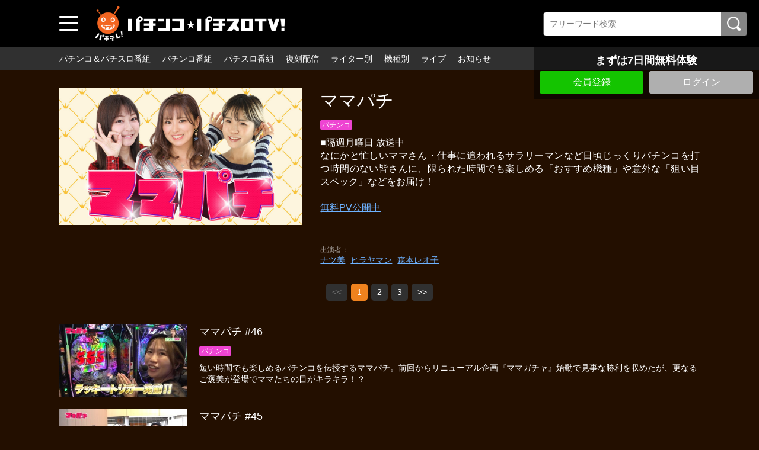

--- FILE ---
content_type: text/html; charset=UTF-8
request_url: https://www.pachitele.com/set/4198?fcid=5
body_size: 6933
content:
<!DOCTYPE html>
<html lang="ja">
	<head>
		<meta charset="utf-8">
		<meta name="viewport" content="width=device-width, initial-scale=1.0, maximum-scale=1, user-scalable=0">
		<!-- Global site tag (gtag.js) - Google Analytics -->
		<script async src="https://www.googletagmanager.com/gtag/js?id=UA-61063542-1"></script>
		<script>
		  window.dataLayer = window.dataLayer || [];
		  function gtag(){dataLayer.push(arguments);}
		  gtag('js', new Date());

		  gtag('config', 'UA-61063542-1');
		</script>
<!-- Facebook Pixel Code -->
<script>
!function(f,b,e,v,n,t,s)
{if(f.fbq)return;n=f.fbq=function(){n.callMethod?
n.callMethod.apply(n,arguments):n.queue.push(arguments)};
if(!f._fbq)f._fbq=n;n.push=n;n.loaded=!0;n.version='2.0';
n.queue=[];t=b.createElement(e);t.async=!0;
t.src=v;s=b.getElementsByTagName(e)[0];
s.parentNode.insertBefore(t,s)}(window, document,'script',
'https://connect.facebook.net/en_US/fbevents.js');
fbq('init', '231615091770655');
fbq('track', 'PageView');
</script>
<noscript><img height="1" width="1" style="display:none"
src="https://www.facebook.com/tr?id=231615091770655&ev=PageView&noscript=1"
/></noscript>
<!-- End Facebook Pixel Code -->
      
      <!-- Global site tag (gtag.js) - Google Ads: 439204124 -->
		<script async src="https://www.googletagmanager.com/gtag/js?id=AW-439204124"></script>
		<script>
		  window.dataLayer = window.dataLayer || [];
		  function gtag(){dataLayer.push(arguments);}
		  gtag('js', new Date());
		  gtag('config', 'AW-439204124');
		</script>
      
		<title>ママパチ | 人気パチンコ･パチスロ動画を見るなら「パチンコ☆パチスロTV！」</title>
		<meta name="description" content="■隔週月曜日 放送中
なにかと忙しいママさん・仕事に追われるサラリーマンなど日頃じっくりパチンコを打つ時間のない皆さんに、限られた時間でも楽しめる「おすすめ機種」や意外な「狙い目スペック」などをお届け！

無料PV公開中
&amp;nbsp;">
		<meta name="format-detection" content="telephone=no">
		<meta http-equiv="X-UA-Compatible" content="IE=edge">

									<meta property="og:type" content="article">
						<meta property="og:title" content="ママパチ | 人気パチンコ･パチスロ動画を見るなら「パチンコ☆パチスロTV！」">
			<meta property="og:site_name" content="人気パチンコ･パチスロ動画を見るなら「パチンコ☆パチスロTV！」">
			<meta property="og:description" content="■隔週月曜日 放送中 なにかと忙しいママさん・仕事に追われるサラリーマンなど日頃じっくりパチンコを打">
			<meta property="og:url" content="https://www.pachitele.com/set/4198?fcid=5">
			<meta property="og:image" content="https://d1n49ems0zqxbs.cloudfront.net/storage/generated/images/thumbnail/960x540/content-0b0b0994d12ad343511adfbfc364256e-thumbnail.jpg?ts=1707787927">
		
					<meta name="twitter:card" content="summary">
			<meta name="twitter:title" content="ママパチ | 人気パチンコ･パチスロ動画を見るなら「パチンコ☆パチスロTV！」">
			<meta name="twitter:site" content="人気パチンコ･パチスロ動画を見るなら「パチンコ☆パチスロTV！」">
			<meta name="twitter:description" content="■隔週月曜日 放送中 なにかと忙しいママさん・仕事に追われるサラリーマンなど日頃じっくりパチンコを打つ時間のない皆さんに、限られた時間でも楽しめる「おすすめ機種」や意外な「狙い目スペック」などをお届け！  無料PV公開中 &amp;amp;nbsp;">
			<meta name="twitter:url" content="https://www.pachitele.com/set/4198?fcid=5">
			<meta name="twitter:image" content="https://d1n49ems0zqxbs.cloudfront.net/storage/generated/images/thumbnail/960x540/content-0b0b0994d12ad343511adfbfc364256e-thumbnail.jpg?ts=1707787927">
		
					<link rel="stylesheet" href="https://d1n49ems0zqxbs.cloudfront.net/css/slick.css?ver=4.8.1">
			<link rel="stylesheet" href="https://d1n49ems0zqxbs.cloudfront.net/css/common_pc.css?ver=4.8.1">
				<link rel="icon" type="image/vnd.microsoft.icon" href="/fav.ico">
		<link rel="apple-touch-icon" href="https://d1n49ems0zqxbs.cloudfront.net/apple-touch-icon.png?ver=4.8.1" sizes="180x180">
		<link rel="icon" type="image/png" href="https://d1n49ems0zqxbs.cloudfront.net/android-touch-icon.png?ver=4.8.1" sizes="192x192">
		
		<script>
			var Socialcast = {};
			Socialcast.csrfToken = "MCD6gwB0hJ4jqS3pWnzK7pPxKJgGO6qqt3v51Hco";
								</script>
					<!-- script -->
			<script src="https://d1n49ems0zqxbs.cloudfront.net/js/jquery-2.2.4.min.js?ver=4.8.1"></script>
			<script src="https://d1n49ems0zqxbs.cloudfront.net/js/slick.min.js?ver=4.8.1"></script>
			<script src="https://d1n49ems0zqxbs.cloudfront.net/js/common_pc.js?ver=4.8.1"></script>
			<script src="https://www.gstatic.com/firebasejs/5.5.7/firebase-app.js"></script>
			<script src="https://www.gstatic.com/firebasejs/5.5.7/firebase-messaging.js"></script>
			<script src="https://d1n49ems0zqxbs.cloudfront.net/js/modernizr-custom.js?ver=4.8.1"></script>
			<!-- tile.js -->
			<script src="https://d1n49ems0zqxbs.cloudfront.net/js/jquery.tile.min.js?ver=4.8.1"></script>
			<!-- //tile.js -->
			<!-- bootstrap -->
			<script src="https://d1n49ems0zqxbs.cloudfront.net/js/tether.min.js?ver=4.8.1"></script>
			<script src="https://d1n49ems0zqxbs.cloudfront.net/js/bootstrap.min.js?ver=4.8.1"></script>
			<!-- //bootstrap -->
			<!-- datepicker -->
			<script src="https://d1n49ems0zqxbs.cloudfront.net/js/jquery-ui.min.js?ver=4.8.1"></script>
			<script src="https://d1n49ems0zqxbs.cloudfront.net/js/datepicker-ja.js?ver=4.8.1"></script>
			<!-- //datepicker -->

			<script src="https://cdnjs.cloudflare.com/ajax/libs/jsviews/1.0.1/jsviews.min.js"></script>
			<script src="https://d1n49ems0zqxbs.cloudfront.net/js/moment.min.js?ver=4.8.1"></script>
			<script src="https://d1n49ems0zqxbs.cloudfront.net/js/base.js?ver=4.8.1"></script>
			<script src="https://d1n49ems0zqxbs.cloudfront.net/js/app.js?ver=4.8.1"></script>
			<script src="https://d1n49ems0zqxbs.cloudfront.net/js/app.favorite.js?ver=4.8.1"></script>
			<script src="https://d1n49ems0zqxbs.cloudfront.net/js/app.comment.js?ver=4.8.1"></script>
			<script src="https://d1n49ems0zqxbs.cloudfront.net/js/app.watch-history.js?ver=4.8.1"></script>
			<script src="https://d1n49ems0zqxbs.cloudfront.net/js/app.pushSubscriber.js?ver=4.8.1"></script>
						</head>
	<body id="page-contents-set">
		<div class="wrapper">
			<div class="wrapperIn">
							<header>
	<div class="header1">
		<div class="toggleBtn">
			<span></span>
			<span></span>
			<span></span>
		</div>
		<nav class="globalNav">
			<dl>
				<dt>番組一覧</dt>
				<dd><a href="/contents/category/pachi_slo">パチンコ＆パチスロ番組</a></dd>
				<dd><a href="/contents/category/pachinko">パチンコ番組</a></dd>
				<dd><a href="/contents/category/pachislo">パチスロ番組</a></dd>
                <dd><a href="/contents/category/archive">復刻配信</a></dd>
				<dd><a href="/contents/category/cast">ライター・出演者別</a></dd>
				<dd><a href="/contents/category/machine">機種別</a></dd>
									<dd><a href="/set/5283">ライブ</a></dd>
					<dd><a href="https://www.pachitele.com/mypage">マイページ</a></dd>
								<dd><a href="/pub/program">番組表</a></dd>
				<dt>サービスに関して</dt>
									<dd><a href="https://www.pachitele.com/announce">お知らせ</a></dd>
								<dd><a href="/lp/about/index.html">パチテレとは？</a></dd>
				<dd><a href="/pub/howto">パチテレ視聴方法</a></dd>
				                    	                        <dd><a href="https://www.pachitele.com/entry">会員登録</a></dd>
                        								<dd><a href="/pub/qa">よくある質問</a></dd>
				<dd><a href="https://www.pachitele.com/inquiry/Info">お問い合わせ</a></dd>
							</dl>
		</nav>
		<div class="mask"></div>
				<div class="siteLogo"><a href="/" target="_self"><img src="https://d1n49ems0zqxbs.cloudfront.net/storage/generated/images/thumbnail/original/banner-0b06fdbeafa800f9b61ffa25ccd28a47.png?ts=1632991587"></a></div>
				<section class="searchBox">
			<div class="searchBoxIn">
				<form class="searchForm" action="https://www.pachitele.com/contents/search">
					<input name="q[keyword]" type="text" placeholder="フリーワード検索"><input type="submit" value="検索">
				</form>
			</div>
		</section>
	</div><!-- END .header1 -->
	<div class="header2">
		<nav class="headerNav">
			<ul>
				<li><a href="/contents/category/pachi_slo">パチンコ＆パチスロ番組</a></li>
				<li><a href="/contents/category/pachinko">パチンコ番組</a></li>
				<li><a href="/contents/category/pachislo">パチスロ番組</a></li>
                <li><a href="/contents/category/archive">復刻配信</a></li>
								<li><a href="/contents/category/cast">ライター別</a></li>
				<li><a href="/contents/category/machine">機種別</a></li>
				<li><a href="/set/5283">ライブ</a></li>
									<li><a href="https://www.pachitele.com/announce">お知らせ</a></li>
							</ul>
		</nav>
	</div>
</header>
			
			<div class="topFixBox">
	<div class="topSubmitBox">
	    	
			<p>まずは7日間無料体験</p>
				<div class="btnBox">
        			<div class="submitBtn"><a href="https://www.pachitele.com/entry">会員登録</a></div>
        			<div class="loginBtn"><a href="https://www.pachitele.com/login?redirect_to=https%3A%2F%2Fwww.pachitele.com%2Fset%2F4198">ログイン</a></div>
		</div>
	</div>
</div>
			
			<div class="content">
	<section class="programDetailBox">
		<div class="programDetailArea">
			<div class="thumb"><img src="https://d1n49ems0zqxbs.cloudfront.net/storage/generated/images/thumbnail/960x540/content-0b0b0994d12ad343511adfbfc364256e-thumbnail.jpg?ts=1707787927" loading="lazy" width="960" height="540" alt="ママパチ"/></div>
			<div class="prgDetailBox">
				<h1 class="prgTitle">ママパチ</h1>
				<div class="subDetailBox">
										<div class="category">
											<p class="ctgPC">パチンコ</p>
										</div>
				</div>
				<div class="prgText">
					■隔週月曜日 放送中<br />
なにかと忙しいママさん・仕事に追われるサラリーマンなど日頃じっくりパチンコを打つ時間のない皆さんに、限られた時間でも楽しめる「おすすめ機種」や意外な「狙い目スペック」などをお届け！<br />
<br />
<a href="/contents/8539">無料PV公開中</a><br />
&nbsp;
				</div>
								<dl class="tagList">
					<dt>出演者</dt>
																																								<dd><a href="https://www.pachitele.com/contents/category/c_0133">ナツ美</a></dd>
																								<dd><a href="https://www.pachitele.com/contents/category/c_0158">ヒラヤマン</a></dd>
																								<dd><a href="https://www.pachitele.com/contents/category/c_0195">森本レオ子</a></dd>
															</dl>
							</div>
		</div>
	</section>

	<section>
				<ul class="pagenation">
				<li><span>&lt;&lt;</span></li>
		
																				<li class="cur"><a href="https://www.pachitele.com/set/4198?page=1">1</a></li>
																				<li><a href="https://www.pachitele.com/set/4198?page=2">2</a></li>
																				<li><a href="https://www.pachitele.com/set/4198?page=3">3</a></li>
														
					<li><a href="https://www.pachitele.com/set/4198?page=2">&gt;&gt;</a></li>
			</ul>

	</section>
	<section class="movieListBox">
		<div class="verticalMovieArea typeDetail">

			<ul>
																		
	

<li>
	<div class="thumb"><a href="https://www.pachitele.com/set/4198/contents/9513?fcid=5"><img src="https://d1n49ems0zqxbs.cloudfront.net/storage/generated/images/thumbnail/320x180/content-0373773367d222af429a7e5ab573a42d-thumbnail.jpg?ts=1768365233" loading="lazy" width="960" height="540" alt="ママパチ #46"/></a></div>
	<div class="mvDetailBox">
		<div class="mvTitle"><a href="https://www.pachitele.com/set/4198/contents/9513?fcid=5">ママパチ #46</a></div>
		<div class="subDetailBox">
						<div class="category">
									<p class="ctgPC">パチンコ</p>
							</div>
		</div>
				<div class="mvIntro">短い時間でも楽しめるパチンコを伝授するママパチ。前回からリニューアル企画『ママガチャ』始動で見事な勝利を収めたが、更なるご褒美が登場でママたちの目がキラキラ！？</div>
	</div>
</li>
																						
	

<li>
	<div class="thumb"><a href="https://www.pachitele.com/set/4198/contents/9497?fcid=5"><img src="https://d1n49ems0zqxbs.cloudfront.net/storage/generated/images/thumbnail/320x180/content-5c53292c032b6cb8510041c54274e65f-thumbnail.jpg?ts=1766544876" loading="lazy" width="960" height="540" alt="ママパチ #45"/></a></div>
	<div class="mvDetailBox">
		<div class="mvTitle"><a href="https://www.pachitele.com/set/4198/contents/9497?fcid=5">ママパチ #45</a></div>
		<div class="subDetailBox">
						<div class="category">
									<p class="ctgPC">パチンコ</p>
							</div>
		</div>
				<div class="mvIntro">短い時間でも楽しめるパチンコを伝授するママパチ。新年一発目にリニューアル！新企画『ママガチャ』システムが登場！2026年最初のパチンコ実戦は目標達成なるか！？</div>
	</div>
</li>
																						
	

<li>
	<div class="thumb"><a href="https://www.pachitele.com/set/4198/contents/9469?fcid=5"><img src="https://d1n49ems0zqxbs.cloudfront.net/storage/generated/images/thumbnail/320x180/content-82d3149fc1f8d2305e7c6d56a6c5689d-thumbnail.jpg?ts=1765265676" loading="lazy" width="960" height="540" alt="ママパチ #44"/></a></div>
	<div class="mvDetailBox">
		<div class="mvTitle"><a href="https://www.pachitele.com/set/4198/contents/9469?fcid=5">ママパチ #44</a></div>
		<div class="subDetailBox">
						<div class="category">
									<p class="ctgPC">パチンコ</p>
							</div>
		</div>
				<div class="mvIntro">短い時間でも楽しめるパチンコを伝授するママパチ。今年最後のママパチは目標達成で締めくくりたい！今回はママたちの2025年集大成をお届け！？お楽しみに！</div>
	</div>
</li>
																						
	

<li>
	<div class="thumb"><a href="https://www.pachitele.com/set/4198/contents/9456?fcid=5"><img src="https://d1n49ems0zqxbs.cloudfront.net/storage/generated/images/thumbnail/320x180/content-e804a3e088d734b12a3a2acffb77f37a-thumbnail.jpg?ts=1764218005" loading="lazy" width="960" height="540" alt="ママパチ #43"/></a></div>
	<div class="mvDetailBox">
		<div class="mvTitle"><a href="https://www.pachitele.com/set/4198/contents/9456?fcid=5">ママパチ #43</a></div>
		<div class="subDetailBox">
						<div class="category">
									<p class="ctgPC">パチンコ</p>
							</div>
		</div>
				<div class="mvIntro">短い時間でも楽しめるパチンコを伝授するママパチ。今回はいつもと真逆な立ち回りに…！？ヒラヤママがまったり系、レオ子・ナツ美ママが一撃を狙う！？</div>
	</div>
</li>
																						
	

<li>
	<div class="thumb"><a href="https://www.pachitele.com/set/4198/contents/9437?fcid=5"><img src="https://d1n49ems0zqxbs.cloudfront.net/storage/generated/images/thumbnail/320x180/content-eff7451f28530f1defbd5e78bb67a742-thumbnail.jpg?ts=1762931912" loading="lazy" width="960" height="540" alt="ママパチ #42"/></a></div>
	<div class="mvDetailBox">
		<div class="mvTitle"><a href="https://www.pachitele.com/set/4198/contents/9437?fcid=5">ママパチ #42</a></div>
		<div class="subDetailBox">
						<div class="category">
									<p class="ctgPC">パチンコ</p>
							</div>
		</div>
				<div class="mvIntro">短い時間でも楽しめるパチンコを伝授するママパチ。ヒラヤママは前回残ったSTからスタート！ナツ美ママは低投資で一撃を狙う！レオ子ママは導入されたての機種で再び！？</div>
	</div>
</li>
																						
	

<li>
	<div class="thumb"><a href="https://www.pachitele.com/set/4198/contents/9421?fcid=5"><img src="https://d1n49ems0zqxbs.cloudfront.net/storage/generated/images/thumbnail/320x180/content-e9074df9d70cb6f30fa378e92edbb490-thumbnail.jpg?ts=1761716365" loading="lazy" width="960" height="540" alt="ママパチ #41"/></a></div>
	<div class="mvDetailBox">
		<div class="mvTitle"><a href="https://www.pachitele.com/set/4198/contents/9421?fcid=5">ママパチ #41</a></div>
		<div class="subDetailBox">
						<div class="category">
									<p class="ctgPC">パチンコ</p>
							</div>
		</div>
				<div class="mvIntro">短い時間でも楽しめるパチンコを伝授するママパチ。レオ子ママ本領発揮か！？少ない投資で一撃を狙うクレバーな立ち回りを実践するが果たして！？</div>
	</div>
</li>
																						
	

<li>
	<div class="thumb"><a href="https://www.pachitele.com/set/4198/contents/9404?fcid=5"><img src="https://d1n49ems0zqxbs.cloudfront.net/storage/generated/images/thumbnail/320x180/content-dcd2f3f312b6705fb06f4f9f1b55b55c-thumbnail.jpg?ts=1760585037" loading="lazy" width="960" height="540" alt="ママパチ #40"/></a></div>
	<div class="mvDetailBox">
		<div class="mvTitle"><a href="https://www.pachitele.com/set/4198/contents/9404?fcid=5">ママパチ #40</a></div>
		<div class="subDetailBox">
						<div class="category">
									<p class="ctgPC">パチンコ</p>
							</div>
		</div>
				<div class="mvIntro">短い時間でも楽しめるパチンコを伝授するママパチ。今回もたくさんの機種が設置しているホールで実戦スタート！ナツ美ママ、ヒラヤママは開始から大チャンス到来！？</div>
	</div>
</li>
																						
	

<li>
	<div class="thumb"><a href="https://www.pachitele.com/set/4198/contents/9384?fcid=5"><img src="https://d1n49ems0zqxbs.cloudfront.net/storage/generated/images/thumbnail/320x180/content-bee8b2cc16ae69b1d21dfd4fa9dbf9ef-thumbnail.jpg?ts=1759207172" loading="lazy" width="960" height="540" alt="ママパチ #39"/></a></div>
	<div class="mvDetailBox">
		<div class="mvTitle"><a href="https://www.pachitele.com/set/4198/contents/9384?fcid=5">ママパチ #39</a></div>
		<div class="subDetailBox">
						<div class="category">
									<p class="ctgPC">パチンコ</p>
							</div>
		</div>
				<div class="mvIntro">短い時間でも楽しめるパチンコを伝授するママパチ。今回は広大でたくさんの機種が設置されているホールで実戦開始！個性的・懐かしい・刺激的な機種を前にママ達大満喫！？</div>
	</div>
</li>
																						
	

<li>
	<div class="thumb"><a href="https://www.pachitele.com/set/4198/contents/9353?fcid=5"><img src="https://d1n49ems0zqxbs.cloudfront.net/storage/generated/images/thumbnail/320x180/content-a9883e7bb20e56060778cf794125afc4-thumbnail.jpg?ts=1757633730" loading="lazy" width="960" height="540" alt="ママパチ #38"/></a></div>
	<div class="mvDetailBox">
		<div class="mvTitle"><a href="https://www.pachitele.com/set/4198/contents/9353?fcid=5">ママパチ #38</a></div>
		<div class="subDetailBox">
						<div class="category">
									<p class="ctgPC">パチンコ</p>
							</div>
		</div>
				<div class="mvIntro">短い時間でも楽しめるパチンコを伝授するママパチ。ナツ美ママはST途中から開始で、大きなプラスが見込めるぞ！今回は短い時間で爆発的な出玉が期待できるかも！</div>
	</div>
</li>
																						
	

<li>
	<div class="thumb"><a href="https://www.pachitele.com/set/4198/contents/9337?fcid=5"><img src="https://d1n49ems0zqxbs.cloudfront.net/storage/generated/images/thumbnail/320x180/content-305fa4e2c0e76dd586553d64c975a626-thumbnail.jpg?ts=1756270765" loading="lazy" width="960" height="540" alt="ママパチ #37"/></a></div>
	<div class="mvDetailBox">
		<div class="mvTitle"><a href="https://www.pachitele.com/set/4198/contents/9337?fcid=5">ママパチ #37</a></div>
		<div class="subDetailBox">
						<div class="category">
									<p class="ctgPC">パチンコ</p>
							</div>
		</div>
				<div class="mvIntro">短い時間でも楽しめるパチンコを伝授するママパチ。ヒラヤママも復帰で、いつもの3人で実戦開始！番組テーマとは真逆に一撃を狙うママが！？今回は達成なるか！</div>
	</div>
</li>
																						
	

<li>
	<div class="thumb"><a href="https://www.pachitele.com/set/4198/contents/9320?fcid=5"><img src="https://d1n49ems0zqxbs.cloudfront.net/storage/generated/images/thumbnail/320x180/content-827d73770aaf3ea56e4ddbd99f0141f7-thumbnail.jpg?ts=1755070477" loading="lazy" width="960" height="540" alt="ママパチ #36"/></a></div>
	<div class="mvDetailBox">
		<div class="mvTitle"><a href="https://www.pachitele.com/set/4198/contents/9320?fcid=5">ママパチ #36</a></div>
		<div class="subDetailBox">
						<div class="category">
									<p class="ctgPC">パチンコ</p>
							</div>
		</div>
				<div class="mvIntro">短い時間でも楽しめるパチンコを伝授するママパチ。今回もヒラヤマンの代わりにスーパー助っ人、さやかママ参戦！超強気のパワフルな立ち回りとメンバーとのママトーク必見</div>
	</div>
</li>
																						
	

<li>
	<div class="thumb"><a href="https://www.pachitele.com/set/4198/contents/9299?fcid=5"><img src="https://d1n49ems0zqxbs.cloudfront.net/storage/generated/images/thumbnail/320x180/content-096b826c74d0c38d76aa6dbae35ed59d-thumbnail.jpg?ts=1753772578" loading="lazy" width="960" height="540" alt="ママパチ #35"/></a></div>
	<div class="mvDetailBox">
		<div class="mvTitle"><a href="https://www.pachitele.com/set/4198/contents/9299?fcid=5">ママパチ #35</a></div>
		<div class="subDetailBox">
						<div class="category">
									<p class="ctgPC">パチンコ</p>
							</div>
		</div>
				<div class="mvIntro">短い時間でも楽しめるパチンコを伝授するママパチ。今回はヒラヤマンの代わりにスーパー助っ人が登場！？ノビノビと打ち込む第４のママパチメンバーの実力やいかに！？</div>
	</div>
</li>
																						
	

<li>
	<div class="thumb"><a href="https://www.pachitele.com/set/4198/contents/9284?fcid=5"><img src="https://d1n49ems0zqxbs.cloudfront.net/storage/generated/images/thumbnail/320x180/content-a4bc254def844da9f771cd03eb0cb6d4-thumbnail.jpg?ts=1752541205" loading="lazy" width="960" height="540" alt="ママパチ #34"/></a></div>
	<div class="mvDetailBox">
		<div class="mvTitle"><a href="https://www.pachitele.com/set/4198/contents/9284?fcid=5">ママパチ #34</a></div>
		<div class="subDetailBox">
						<div class="category">
									<p class="ctgPC">パチンコ</p>
							</div>
		</div>
				<div class="mvIntro">短い時間でも楽しめるパチンコを伝授するママパチ。前回の余韻で勝ちムードも漂う中、不穏な動きが…師匠、大先生、4番の運命はいかに！？</div>
	</div>
</li>
																						
	

<li>
	<div class="thumb"><a href="https://www.pachitele.com/set/4198/contents/9267?fcid=5"><img src="https://d1n49ems0zqxbs.cloudfront.net/storage/generated/images/thumbnail/320x180/content-46c67bed153cfbe02079aa014f3d6387-thumbnail.jpg?ts=1751352605" loading="lazy" width="960" height="540" alt="ママパチ #33"/></a></div>
	<div class="mvDetailBox">
		<div class="mvTitle"><a href="https://www.pachitele.com/set/4198/contents/9267?fcid=5">ママパチ #33</a></div>
		<div class="subDetailBox">
						<div class="category">
									<p class="ctgPC">パチンコ</p>
							</div>
		</div>
				<div class="mvIntro">短い時間でも楽しめるパチンコを伝授するママパチ。今回は大波乱の予感…！？メンバー全員、想定外の展開だらけ！目標達成なるか！？</div>
	</div>
</li>
																						
	

<li>
	<div class="thumb"><a href="https://www.pachitele.com/set/4198/contents/9241?fcid=5"><img src="https://d1n49ems0zqxbs.cloudfront.net/storage/generated/images/thumbnail/320x180/content-30f607dcab85f4577f6935084e733fd2-thumbnail.jpg?ts=1749538202" loading="lazy" width="960" height="540" alt="ママパチ #32"/></a></div>
	<div class="mvDetailBox">
		<div class="mvTitle"><a href="https://www.pachitele.com/set/4198/contents/9241?fcid=5">ママパチ #32</a></div>
		<div class="subDetailBox">
						<div class="category">
									<p class="ctgPC">パチンコ</p>
							</div>
		</div>
				<div class="mvIntro">短い時間でも楽しめるパチンコを伝授するママパチ。今回は特例措置が発動！ナツ美がLTスタートと連敗脱出の大チャンス到来！どんな結末が待っているのか！？</div>
	</div>
</li>
																						
	

<li>
	<div class="thumb"><a href="https://www.pachitele.com/set/4198/contents/9231?fcid=5"><img src="https://d1n49ems0zqxbs.cloudfront.net/storage/generated/images/thumbnail/320x180/content-bc2ba6bff2342259d8fb150b02dc1565-thumbnail.jpg?ts=1748410203" loading="lazy" width="960" height="540" alt="ママパチ #31"/></a></div>
	<div class="mvDetailBox">
		<div class="mvTitle"><a href="https://www.pachitele.com/set/4198/contents/9231?fcid=5">ママパチ #31</a></div>
		<div class="subDetailBox">
						<div class="category">
									<p class="ctgPC">パチンコ</p>
							</div>
		</div>
				<div class="mvIntro">短い時間でも楽しめるパチンコを伝授するママパチ。前回、番組ワースト記録を更新する大敗北を喫した3人。今回はリベンジを果たすべくいつも以上に気合十分！</div>
	</div>
</li>
																						
	

<li>
	<div class="thumb"><a href="https://www.pachitele.com/set/4198/contents/9208?fcid=5"><img src="https://d1n49ems0zqxbs.cloudfront.net/storage/generated/images/thumbnail/320x180/content-fc3dee15d074d783730c00430d839765-thumbnail.jpg?ts=1747110003" loading="lazy" width="960" height="540" alt="ママパチ #30"/></a></div>
	<div class="mvDetailBox">
		<div class="mvTitle"><a href="https://www.pachitele.com/set/4198/contents/9208?fcid=5">ママパチ #30</a></div>
		<div class="subDetailBox">
						<div class="category">
									<p class="ctgPC">パチンコ</p>
							</div>
		</div>
				<div class="mvIntro">短い時間でも楽しめるパチンコを伝授するママパチ。現在破竹の3連勝中とますます勢いに乗る3人！今回は番組史上初のとんでもない結末が！？お楽しみに！！</div>
	</div>
</li>
																						
	

<li>
	<div class="thumb"><a href="https://www.pachitele.com/set/4198/contents/9190?fcid=5"><img src="https://d1n49ems0zqxbs.cloudfront.net/storage/generated/images/thumbnail/320x180/content-4ef30115b941a1bcd71ffebb50c69ece-thumbnail.jpg?ts=1745802603" loading="lazy" width="960" height="540" alt="ママパチ #29"/></a></div>
	<div class="mvDetailBox">
		<div class="mvTitle"><a href="https://www.pachitele.com/set/4198/contents/9190?fcid=5">ママパチ #29</a></div>
		<div class="subDetailBox">
						<div class="category">
									<p class="ctgPC">パチンコ</p>
							</div>
		</div>
				<div class="mvIntro">短い時間でも楽しめるパチンコを伝授するママパチ。現在2連勝中と絶好調の3人！今回もその勢いのまま、久々の3連勝となるか！？お楽しみに！！</div>
	</div>
</li>
																						
	

<li>
	<div class="thumb"><a href="https://www.pachitele.com/set/4198/contents/9173?fcid=5"><img src="https://d1n49ems0zqxbs.cloudfront.net/storage/generated/images/thumbnail/320x180/content-2e09926f3de94fa8c07ac5a8f3edc5cd-thumbnail.jpg?ts=1744609802" loading="lazy" width="960" height="540" alt="ママパチ #28"/></a></div>
	<div class="mvDetailBox">
		<div class="mvTitle"><a href="https://www.pachitele.com/set/4198/contents/9173?fcid=5">ママパチ #28</a></div>
		<div class="subDetailBox">
						<div class="category">
									<p class="ctgPC">パチンコ</p>
							</div>
		</div>
				<div class="mvIntro">短い時間でも楽しめるパチンコを伝授するママパチ。前回快勝を収めて勢いに乗る3人！レオ子はジューシーハニー、ナツ美はシンエヴァ、ヒラヤマンはにゃんこからスタート！</div>
	</div>
</li>
																						
	

<li>
	<div class="thumb"><a href="https://www.pachitele.com/set/4198/contents/9153?fcid=5"><img src="https://d1n49ems0zqxbs.cloudfront.net/storage/generated/images/thumbnail/320x180/content-76908ab39c07d85c0b3693ce5d700771-thumbnail.jpg?ts=1743478202" loading="lazy" width="960" height="540" alt="ママパチ #27"/></a></div>
	<div class="mvDetailBox">
		<div class="mvTitle"><a href="https://www.pachitele.com/set/4198/contents/9153?fcid=5">ママパチ #27</a></div>
		<div class="subDetailBox">
						<div class="category">
									<p class="ctgPC">パチンコ</p>
							</div>
		</div>
				<div class="mvIntro">短い時間でも楽しめるパチンコを伝授するママパチ。今回から月曜日にお引越し！レオ子はデビルマン、ナツ美はにゃんこ、ヒラヤマンは冬ソナからスタート！お楽しみに！！</div>
	</div>
</li>
										</ul>
		</div>
	</section>
	<section>
				<ul class="pagenation">
				<li><span>&lt;&lt;</span></li>
		
																				<li class="cur"><a href="https://www.pachitele.com/set/4198?page=1">1</a></li>
																				<li><a href="https://www.pachitele.com/set/4198?page=2">2</a></li>
																				<li><a href="https://www.pachitele.com/set/4198?page=3">3</a></li>
														
					<li><a href="https://www.pachitele.com/set/4198?page=2">&gt;&gt;</a></li>
			</ul>

	</section>

	<div class="pageBottmoBackLink"><a href="javascript:history.back();">＜&nbsp;戻る</a></div>

</div><!-- END .content -->

							<footer>
	<div class="snsLinkBox">
		<ul>
			<li><a href="https://twitter.com/pachiteleFAN" target="_blank"><img src="/img/iconTw.png" width="100" height="100" alt="公式Twitter"/></a></li>
			<li><a href="https://www.facebook.com/pachitelevision/" target="_blank"><img src="/img/iconFb.png" width="100" height="100" alt="公式Facebook"/></a></li>
			<li><a href="https://www.instagram.com/pachitele_official/" target="_blank"><img src="/img/iconInsta.png" width="100" height="100" alt="公式Instagram"/></a></li>
		</ul>
	</div>
	<div class="footerNav">
		<ul>
			<li><a href="https://www.pachitele.com/pub/privacy">個人情報保護方針</a></li>
			<li><a href="https://www.pachitele.com/pub/agreement">利用規約</a></li>
			<li><a href="https://www.pachitele.com/pub/ascp">特定商取引法上の表示</a></li>
			<li><a href="https://www.j-ab.jp/" target="_blank">会社概要</a></li>
		</ul>
	</div>
	<div class="copyBox">&copy;JAB</div>
</footer>
						</div><!-- END .wrapperIn -->
		</div><!-- END .wrapper -->
			</body>
</html>


--- FILE ---
content_type: text/css
request_url: https://d1n49ems0zqxbs.cloudfront.net/css/common_pc.css?ver=4.8.1
body_size: 51836
content:
@charset "utf-8";

/* --------------------------------------------------
	reset
-------------------------------------------------- */
html, body, div, span, applet, object, iframe,
h1, h2, h3, h4, h5, h6, p, blockquote, pre,
a, abbr, acronym, address, big, cite, code,
del, dfn, em, img, ins, kbd, q, s, samp,
small, strike, strong, sub, sup, tt, var,
b, u, i, center,
dl, dt, dd, ol, ul, li,
fieldset, form, label, legend,
table, caption, tbody, tfoot, thead, tr, th, td,
article, aside, canvas, details, embed,
figure, figcaption, footer, header, hgroup,
menu, nav, output, ruby, section, summary,
time, mark, audio, video{
	margin:0;
	padding:0;
	border:0;
	font-style:normal;
	font-weight:normal;
	font-size:100%;
	vertical-align:baseline;
}

article, aside, details, figcaption, figure,
footer, header, hgroup, menu, nav, section{
	display:block;}

html{overflow-y:scroll;}

blockquote, q{quotes:none;}

blockquote:before, blockquote:after,
q:before, q:after{
	content:' ';
	content:none;
}

input, textarea{
	margin:0;
	padding:0;
}

ol, ul{list-style:none;}

table{
	border-collapse:collapse; 
	border-spacing:0;
}

caption, th{text-align:left;}

a:focus{outline:none;}
.inline_block{  
	display:inline-block;
	*display:inline;
	*zoom:1;
}
button:focus{
	outline: none;
}

/* --------------------------------------------------
	Common
-------------------------------------------------- */
html,body{
	background: #230f00;
	color: #fff;
	font: 14px /1.4  "メイリオ", "ヒラギノ角ゴ Pro W3", "Hiragino Kaku Gothic Pro", Meiryo, Osaka, "ＭＳ Ｐゴシック", "MS PGothic", "sans-serif", sans-serif;
	min-width: 900px;
}

img{vertical-align: bottom;}
a:link,a:visited{color: #6eb2ff;}
a:hover{cursor: pointer;}
a:hover,a:active{color: #ef821e !important;}


/* --------------------------------------------------
	Header
-------------------------------------------------- */
header{
	max-width: 100%;
	position: relative;
	min-width: 1065px;
}
header::after{
	display: block;
	content: " ";
	background: #000;
	width: 100%;
	height: 80px;
	position: fixed;
	top: 0;
	left: 0;
	z-index: 9;
}
.header1{
	position: fixed;
	top: 0;
	left: 0;
	width: 100%;
	height: 80px;
	background: linear-gradient(rgba(0,0,0,0.6),rgba(0,0,0,0.25),rgba(0,0,0,0));
	z-index: 10;
}
.globalNav{
	display: block;
	position: fixed;
	top: 0;
	left: -400px;
	bottom: 0;
	width: 400px;
	height: 100%;
	background: #000;
	overflow-x: hidden;
	overflow-y: auto;
	-webkit-overflow-scrolling: touch;
	transition: all .5s;
	z-index: 99;
	opacity: 0;
}
.open .globalNav{
	left: 0;
	opacity: 1;
}

.globalNav dl{
	color: #fff;
	font-size: 16px;
	line-height: 1em;
}
.globalNav dl dt{
	font-weight: bold;
	background-color: #858585;
	padding: 12px;
}
.globalNav dl dd a,.globalNav dl dd p{
	position: relative;
	color: #fff;
	text-decoration: none;
	display: block;
	background-color: #303030;
	padding: 12px 20px;
	border-bottom: 1px solid #707070;
}
.globalNav dl dd a::after{
	display: block;
	content: "";
	position: absolute;
	right: 5px;
	top: calc(50% - 12.5px);
	height: 25px;
	width: 25px;
	background: url("../img/iconArrow.png") center center / auto 25px no-repeat;
}
.globalNav dl dd p{
	opacity: 0.7;
}
.globalNav dl dd p span{
	display: inline-block;
	font-size: 12px;
	margin-left: 15px;
}

/* toggleBtn */
.toggleBtn{
	display: block;
	position: fixed;
	top: 0;
	left: 100px;
	width: 32px;
	height: 80px;
	transition: all .5s;
	cursor: pointer;
	z-index: 99;
}
.open .toggleBtn{
	left: 420px;
}
.toggleBtn span{
	display: block;
	position: absolute;
	left: 0;
	width: 32px;
	height: 3px;
	background-color: #fff;
	border-radius: 3px;
	transition: all .5s;
	z-index: 99;
}
.toggleBtn span:nth-child(1){
	top: 27px;
}
.toggleBtn span:nth-child(2){
  top: 38px;
}
.toggleBtn span:nth-child(3){
	bottom: 28px;
}

body.open .content{
	height: calc(100vh - 40px);
	overflow: hidden;
}
.open .toggleBtn span{
	background-color: #fff;
}
.open .toggleBtn{
	-webkit-transform: rotate(360deg);
	transform: rotate(360deg);
	z-index: 100;
}
.open .toggleBtn span:nth-child(1), .open .toggleBtn span:nth-child(3){
	width: 32px;
}
.open .toggleBtn span:nth-child(1){
	-webkit-transform: translate(-4px,0) rotate(-45deg);
	transform: translate(-4px,1px) rotate(-45deg);
}
.open .toggleBtn span:nth-child(3){
	-webkit-transform: translate(-4px,0) rotate(45deg);
	transform: translate(-4px,-1px) rotate(45deg);
}
.mask{
	display: none;
	transition: all .5s;
}
.open .mask{
  display: block;
	position: fixed;
	top: 0;
	left: 0;
	width: 100%;
	height: 100%;
	background: #000;
	opacity: .8;
	z-index: 2;
	cursor: pointer;
}

.siteLogo{
	width: 350px;
	margin-left: 160px;
	padding: 10px 0;
}

.siteLogo img{
	height: 60px;
	width: auto;
}
.siteLogo a:hover{
	opacity:0.6;
}

.searchBox{
	position: absolute;
	top: 0;
	right: 10px;
	padding: 10px;
	display: inline-block;
}
.searchBoxIn{
	padding: 10px 0;
}
.searchBox input{
	box-sizing: border-box;
	padding: 10px;
	font-size: 14px;
	line-height: 1.4em;
	border: 1px solid #555;
}
.searchBox input[type="text"]{
	width: 300px;
	margin-right: 0;
	vertical-align: bottom;
	border-radius: 5px 0 0 5px;
	border-right: 0;
}
@media (max-width: 900px) {
	.searchBox input[type="text"]{
	width: 30vw;
	}
}
.searchBox input[type="submit"]{
	border-radius: 0 5px 5px 0;
	border-left: 0;
	background: #858585 url("../img/iconSearch.png") center center  / 24px auto no-repeat;
	font-size: 0;
	color: transparent;
	line-height: calc(14px * 1.4);
	width: 44px;
}

.header2{
	margin-top: 80px;
}
.headerNav{
	width: 100%;
	padding: 5px 380px 5px 0;
	box-sizing: border-box;
	background: #303030;
}
.headerNav ul{
	display: flex;
	flex-wrap: wrap;
	margin-left: 100px;
}
.headerNav ul li a,.headerNav ul li > span{
	display: block;
	color: #fff;
	text-decoration: none;
	margin-right: 20px;
	padding: 5px 0;
}
.headerNav ul li a:hover{
	color: #ef821e;
}
.headerNav ul li > span{
	color: rgba(255,255,255,0.5);
}
.headerNav ul li > span span{font-size: 12px;}
.headerNav .newIcon::after{
	display: inline-block;
	margin: -0 0 0 5px;
	content: "NEW";
	padding: 0 2px;
	box-sizing: border-box;
	border-radius: 3px;
	background: #f00;
	color: #fff;
	font-size: 11px;
	vertical-align: middle;
		
}


/* --------------------------------------------------
	topFixBox
-------------------------------------------------- */
.topFixBox{
	position: fixed;
	top: 80px;
	right: 0;
	width: 380px;
	background: rgba(0,0,0,0.5);
	z-index: 9;
}

.topSubmitBox{
	padding: 10px 5px;
	text-align: center;
}
.topSubmitBox > p{
	font-size: 18px;
	font-weight: bold;
}

.btnBox{
	display: flex;
	justify-content: center;
	padding: 0 -5px;
}
.btnBox div{
	margin: 5px 5px 0 5px;
}
.topSubmitBox .btnBox div{
	flex-basis: calc(50% - 5px);
}
.submitBtn a,.loginBtn a{
	display: block;
	border-radius: 3px;
	padding: 8px 0;
	text-align: center;
	text-decoration: none;
	color: #fff;
	font-size: 16px;
}
.submitBtn a{
	background-color: #14C400;
}
.loginBtn a{
	background-color: #afafaf;
}
.topSubmitBox .submitBtn a,.topSubmitBox .loginBtn a{
	width: 100%;
	display: block;
}
.submitBtn a:hover{
	background: #43d033;
	filter: drop-shadow(0 0 5px rgba(0,0,0,0.7));
	color: #fff !important;
}
.loginBtn a:hover{
	background: #bfbfbf;
	filter: drop-shadow(0 0 5px rgba(0,0,0,0.7));
	color: #fff !important;
}
/* --------------------------------------------------
	slide
-------------------------------------------------- */
.mainSlideBanner{
	position: relative;
	max-width: 100%;
	min-width: 1065px;
	z-index: 8;
	margin: 20px auto 0;
}

.mainSlideBanner li:nth-of-type(n+2){
	visibility: hidden;
}
.mainSlideBanner.slick-initialized li:nth-of-type(n+2){
	visibility: visible;
}
.mainSlideBanner li:empty{display:none;}
.mainSlideBanner li img{
	width: 100%;
	height: auto;
}
.mainSlideBanner .prevArrow,.mainSlideBanner .nextArrow{
	position: absolute;
	top: calc(50% - 20px);
	height: 40px;
	width: 40px;
	background: url("../img/iconArrow.png") center center /contain no-repeat;
	filter: drop-shadow(0 0 5px rgba(0,0,0,0.7));
	z-index: 2;
}
.mainSlideBanner .prevArrow{
	left: 10px;
	transform: rotate(-180deg);
}
.mainSlideBanner .nextArrow{
	right: 10px;
}
.slideDots{
	position: absolute;
	display: flex;
	width: 100%;
	bottom: 8px;
	left: 0;
	align-items: center;
	justify-content: center;
	margin-top: -20px;
}
.slideDots li{
	display: inline-block;
	margin: 0 5px;
	width: 12px;
	height: 12px;
	border-radius: 6px;
	box-shadow: 0 0 5px rgba(0,0,0,0.7);
	background: #fff;
}
.slideDots li.slick-active{
	background: #ef821e;
}
.slideDots li button{
	font-size: 0;
	line-height: 0;
	color: transparent;
	display: block;
	width: 12px;
	height: 12px;
	outline: none;
	border: 0;
	background: transparent;
}

/* --------------------------------------------------
	Content
-------------------------------------------------- */
.content{
	max-width: 1420px;
	min-width: 1065px;
	padding: 0 100px 0;
	margin: 0 auto;
	box-sizing: border-box;
}
.content section{
	margin-top: 30px;
}

.pageBottmoBackLink{
	margin: 50px 0 0;
}
.pageBottmoBackLink a{
	color: #fff;
	text-decoration: none;
}
.content.top{
		max-width: 100%;
		min-width: 1065px;
		margin: 0 auto;
}
.content.top section{
	box-sizing: border-box;
}

/*
@media screen and (min-width:1421px){
	.content{
		padding: 0 100px 0;
	}
}
@media screen and (max-width:1420px){
	.content{
		padding: 0 30px 0;
	}
}
*/

/* --------------------------------------------------
	movieCommon
-------------------------------------------------- */
.netPremiumTxt{
	font-weight: bold;
	color: #EF821E;
}
.secTitle{
	font-weight: bold;
	font-size: 22px;
}
.top  .titleBox{
	margin: 5px 0;
}
.top .secTitle{
	font-size: 20px;
}

.readMore a{
	text-decoration: none;
	color: #EF821E;
}
.evaluation{
	font-size: 13px;
}
.ctgPC,.ctgPS,.ctgPP,.ctgLV{
	font-size: 12px;
	padding: 0 3px;
	border-radius: 2px;
}
.ctgPC{background: #EE44D2;}
.ctgPS{background: #009DE4;}
.ctgPP{background: #6AC41C;}
.ctgLV{background: #8c3df8;}

.prgTitle{font-size: 16px;}
.update{
	font-size: 12px;
	color: #ef8212;
}

.subDetailBox div{
	display: inline-block;
	margin-right: 15px;
}
.subDetailBox .pNum{
	margin-right: 20px;
}
.pNum p::before{
	display: inline-block;
	content: "";
	width: 1em;
	height: 1em;
	margin-right: 3px;
	background: url(../img/icon_human.png) no-repeat center center;
	background-size: cover;
}
.subDetailBox .onAirStatus p::before{
	display: inline-block;
	content: "";
	width: 1em;
	height: 1em;
	margin-right: 3px;
	background: url(../img/icon_clock.png) no-repeat center center;
	background-size: cover;
}
.thumb img{
	width: 100%;
	height: auto;
}
.thumb.nowOnAir::before,
.thumb.comingSoon::before,
.thumb.liveEnd::before,
.thumb.archive::before{
	display: inline-block;
	color: #fff;
	font-size: 0.8em;
	line-height: 1em;
	position: absolute;
	padding: 3px;
}
.thumb.nowOnAir::before{
	content: "ライブ配信中";
	background: #f00;
}
.thumb.comingSoon::before{
	content: "ライブ配信待機中";
	background: #009de4;
}
.thumb.liveEnd::before{
	content: "ライブ配信終了";
	background: #434038;
}
.thumb.archive::before{
	content: "アーカイブ";
	background: #f3b700;
}
.tagList dt{
	font-size: 12px;
	color: #A7A19C;
}
.tagList dt::after{content: "：";}
.tagList dd{
	display: inline-block;
	margin-right: 5px;
}

/* --------------------------------------------------
	slideMovieBox
-------------------------------------------------- */
.slideMovieBox{
	width: 100%;
	box-sizing: border-box;
}
.slideMovieBox .netPremiumTxt{
	display: inline-block;
	margin-right: 10px;
}
.slideMovieBox .secTitle{
	display: inline-block;
}
.slideMovieBox .readMore{
	display: inline-block;
	margin-left: 16px;
}
.slideMovieArea{
	padding: 0 40px;
	box-sizing: border-box;
}
.slideMovieArea ul{
	min-height:  calc(((900px - 230px) / 6 / 16 * 9) + (14px * 1.4 * 2));
	overflow:visible;
	display: none;
}

@media screen and (min-width:1421px){
	.slideMovieArea ul{
		height: calc(((1400px - 70px) / 6 / 16 * 9) + (14px * 1.4 * 2));
	}
}
@media screen and (max-width:1420px){
	.slideMovieArea ul{
		height: calc(((100vw - 70px) / 6 / 16 * 9) + (14px * 1.4 * 2));
	}
}


.slideMovieArea ul.slick-initialized{
	display: block;
}
.slideMovieArea ul:hover{z-index: 3;}
.slideMovieArea ul li{
	margin: 0 5px;
	outline: none;
}

.slideMovieArea ul li a{
	display: block;
	color: #fff;
	text-decoration: none;
}
.slideMovieArea .mvDetailBox{
	position: relative;
	transition: 0.1s;
	z-index: 99;
}
.slideMovieArea ul li .mvTitle{
	display: -webkit-box;
	-webkit-box-orient: vertical;
	-webkit-line-clamp: 2;
	overflow: hidden;
	font-size: 14px;
	padding: 5px 5px 0;
}
.slideMovieArea ul li .subDetailBox{
	visibility: hidden;
	display: none;
}
.slideMovieArea .evaluation,.slideMovieArea .category,.slideMovieArea .update{
	display: inline-block;
	margin-right: 10px;
}
.slideMovieArea a:hover{
	position: relative;
}
.slideMovieArea a:hover::after{
	content: "";
	display: block;
	height: 30px;
	width: 100%;
	background: -moz-linear-gradient(top, rgba(0,0,0,0), rgba(0,0,0,1));
	background: -webkit-linear-gradient(top, rgba(0,0,0,0), rgba(0,0,0,1));
	background: linear-gradient(top, rgba(0,0,0,0), rgba(0,0,0,1));
	position: absolute;
	bottom: 0;
	left: 0;
}
.slideMovieArea a{
	display: block;
	position: relative;
	width: 100%;
}
.slideMovieArea a:hover+.mvDetailBox{
	padding:0 10px 10px;
	background: #000;
	transition: 0.1s;
	position: relative;
}
.slideMovieArea ul li a:hover+.mvDetailBox .mvTitle{
	display: block;
	font-size: 16px;
	font-weight: bold;
	padding:0;
}

.slideMovieArea a:hover+.mvDetailBox .subDetailBox{
	display: block;
	visibility: visible;
}
.slideMovieArea .mvIntro{
	margin: 5px 0;
}
.slideMovieArea .evaluation span{
	color: #EFDA1E;
}
 .slideMovieArea .prevArrow,.slideMovieArea .nextArrow{
	position: absolute;
	top: 0;
	height: calc(((1400px - 140px) / 6) * 0.5625);
	min-height: calc(((900px - 140px) / 6) * 0.5625);
	width: 35px;
	background: #303030 url("../img/iconArrow.png") center center /16px auto no-repeat;
	filter: drop-shadow(0 0 5px rgba(0,0,0,0.7));
	z-index: 2;
	cursor: pointer;

}

@media screen and (min-width:1421px){
	.top .slideMovieArea ul{
		height: calc(((100vw - 340px) / 6 / 16 * 9) + (14px * 1.4 * 2));
	}
	.top .slideMovieArea .prevArrow,.top .slideMovieArea .nextArrow{
		height: calc((100vw - 340px) / 6 / 16 * 9);
	}
}
@media screen and (max-width:1420px){
	.top .slideMovieArea ul{
		height: calc(((100vw - 140px) / 6 / 16 * 9) + (14px * 1.4 * 2));
	}
	.top .slideMovieArea .prevArrow,.top .slideMovieArea .nextArrow{
		height: calc(((100vw - 140px) / 6) * 0.5625);
	}
}

.slideMovieArea .prevArrow{
	left: -40px;
	transform: rotate(-180deg);
}
.slideMovieArea .nextArrow{
	right: -40px;
}
.slideMovieArea .prevArrow.slick-disabled,.slideMovieArea .nextArrow.slick-disabled{
	opacity:0.6;
	cursor: default;
}
div.slick-track{
	min-width:100%;
}

.ranking .slideMovieArea ul li .mvTitle::before{
	display: inline-block;
	font-size: 1.3em;
	font-weight: bold;
	margin-right:10px;
}
.ranking .slideMovieArea ul li:nth-of-type(1) .mvTitle::before{content:"1";}
.ranking .slideMovieArea ul li:nth-of-type(2) .mvTitle::before{content:"2";}
.ranking .slideMovieArea ul li:nth-of-type(3) .mvTitle::before{content:"3";}
.ranking .slideMovieArea ul li:nth-of-type(4) .mvTitle::before{content:"4";}
.ranking .slideMovieArea ul li:nth-of-type(5) .mvTitle::before{content:"5";}
.ranking .slideMovieArea ul li:nth-of-type(6) .mvTitle::before{content:"6";}
.ranking .slideMovieArea ul li:nth-of-type(7) .mvTitle::before{content:"7";}
.ranking .slideMovieArea ul li:nth-of-type(8) .mvTitle::before{content:"8";}
.ranking .slideMovieArea ul li:nth-of-type(9) .mvTitle::before{content:"9";}
.ranking .slideMovieArea ul li:nth-of-type(10) .mvTitle::before{content:"10";}
.ranking .slideMovieArea ul li:nth-of-type(11) .mvTitle::before{content:"11";}
.ranking .slideMovieArea ul li:nth-of-type(12) .mvTitle::before{content:"12";}
.ranking .slideMovieArea ul li:nth-of-type(13) .mvTitle::before{content:"13";}
.ranking .slideMovieArea ul li:nth-of-type(14) .mvTitle::before{content:"14";}
.ranking .slideMovieArea ul li:nth-of-type(15) .mvTitle::before{content:"15";}
.ranking .slideMovieArea ul li:nth-of-type(16) .mvTitle::before{content:"16";}
.ranking .slideMovieArea ul li:nth-of-type(17) .mvTitle::before{content:"17";}
.ranking .slideMovieArea ul li:nth-of-type(18) .mvTitle::before{content:"18";}
.ranking .slideMovieArea ul li:nth-of-type(19) .mvTitle::before{content:"19";}
.ranking .slideMovieArea ul li:nth-of-type(20) .mvTitle::before{content:"20";}
#menu-ranking{padding-top:80px;margin-top:-50px;}

/* --------------------------------------------------
	bnBox
-------------------------------------------------- */
.bnBox{
	padding:0;
	display: flex;
	justify-content: center;
}
.bnBox > div:nth-of-type(odd){
	margin: 5px 5px 0 0;
}
.bnBox > div:nth-of-type(even){
	margin: 5px 0 0 5px;
}
.bnBox > div img{
	width: 100%;
	height: auto;
}

/* --------------------------------------------------
	pageTitleBox
-------------------------------------------------- */
.pageTitleBox{
	margin: 30px 0 0;
	display: flex;
}
.pageTitleBox+section{margin-top: 10px;}
.pageTitleBox .backLink{
	min-width: 30px;
	flex-basis: 30px;
	text-align: center;
	padding-right: 10px;
}
.pageTitleBox .backLink a{
	display: block;
	height: 28px;
	padding: 3px 0;
	box-sizing: border-box;

}
.pageTitleBox .backLink a img{
	height: 100%;
	width: auto;
	transform: rotate(-180deg);
}
.pageTitleBox .pageTitle{
	font-size: 22px;
	font-weight: bold;
}

.middleTitleBox{
}
.middleTitle{
	border-left: 5px solid #fff;
	padding-left: 8px;
	font-weight: bold;
	font-size: 15px;
	display: inline-block;
	margin: 10px 0 0;
}
.content section:first-of-type .middleTitle:first-of-type{
margin-top: 0;
}
.freeContent .middleTitle{margin-bottom: 15px;}
.middleTitleBox .readMore{
	display: inline-block;
	line-height: calc(15px * 1.4);
	padding-left: 15px;
}

/* --------------------------------------------------
	programListBox
-------------------------------------------------- */
.programListBox{
}

.programListArea  li{
	border-bottom: 1px solid #707070;
}

.programListArea li a{
	display: flex;
	padding: 10px 0;
	color: #fff;
	text-decoration: none;
}
.programListArea .thumb{
	max-width: 20%;
}
.programListArea .prgDetailBox{
	min-width: 80%;
	box-sizing: border-box;
	padding-left: 20px;
	align-self: center;
}


/* --------------------------------------------------
	programDetail
-------------------------------------------------- */
.programDetailBox{
}
.programDetailArea{
	display: flex;
	flex-wrap: wrap;
}
.programDetailBox .thumb{
	width: 38%;
}
.programDetailBox .prgDetailBox{
	width: 62%;
	padding-left: 30px;
	box-sizing: border-box;
}
.programDetailBox .update{
	margin-right: 15px;
}
.programDetailBox .update,.programDetailBox .category{
	font-size: 14px;
}
.programDetailBox .prgTitle{
	margin-bottom: 10px;
	font-size: 30px;
}
.programDetailBox .prgText{
	font-size: 16px;
	margin-top: 10px;
	text-align:justify;
}
.programDetailBox .tagList{
	min-width: 100%;
	margin-top: 30px;
}
.programDetailBox+.movieListBox .verticalMovieArea{
	border-top: 1px solid #707070;
}

/* --------------------------------------------------
	movieListBox
-------------------------------------------------- */
.movieListBox{
	margin: 0;
}
.verticalMovieArea ul li{
	border-bottom: 1px solid #707070;
}
.verticalMovieArea ul li a{
	display: flex;
	padding: 10px 0;
	color: #fff;
	text-decoration: none;
	flex-wrap: wrap
}
.verticalMovieArea .thumb{
	max-width: 20%;
	flex-basis: 20%;
}
.verticalMovieArea .mvDetailBox{
	max-width: 80%;
	box-sizing: border-box;
	padding-left: 20px;
}
.verticalMovieArea .mvTitle{
	font-size: 18px;
}
.verticalMovieArea .subDetailBox{
	margin: 10px 0;
}
.verticalMovieArea .evaluation span{
	display: inline-block;
	color: #EFDA1E;
}
.verticalMovieArea .mvIntro{
}

.verticalMovieArea .netPremiumTxt,.verticalMovieArea .update{
	margin: 10px 15px 10px 0;
	display: inline-block;
}
.verticalMovieArea .btnPlay a{
	width: 20%;
	display: block;
	box-sizing: border-box;
	text-align: center;
	background: #db0000 url("../img/icon_pkayBtn.png") calc(50% -  2.5em) center / 20px auto no-repeat;
	border-radius: 3px;
	margin-bottom: 10px;
	padding:  5px 10px 5px 30px;
}
.verticalMovieArea.typeDetail ul li{
	display: flex;
	padding: 10px 0;
	color: #fff;
	text-decoration: none;
	flex-wrap: wrap
}
.verticalMovieArea.typeDetail ul li a{
	display: inherit;
	padding: 0;
}
.verticalMovieArea.typeDetail .btnPlay a{
	width: 20%;
	display: block;
	box-sizing: border-box;
	text-align: center;
	background: #db0000 url("../img/icon_pkayBtn.png") calc(50% -  2.5em) center / 20px auto no-repeat;
	border-radius: 3px;
	margin-bottom: 10px;
	padding:  5px 10px 5px 30px;
}
.verticalMovieArea.typeDetail .btnPlay a:hover{
	color: #fff !important;
	background-color: #ff3236;
}
.verticalMovieArea.typeDetail .btnPlay a img{
	vertical-align: middle;
}

/* --------------------------------------------------
	movieDetailBox
-------------------------------------------------- */
.mvDetailBox{
}
.movieDetailArea .mvDetailBox{
	position: relative;
	display: flex;
	justify-content: space-between;
	align-items: flex-start;
	margin-top: 30px;
}
.movieDetailBox .thumb{
	display: block;
	position: relative;
	width: 865px;
	margin: 0 auto;
}
.movieDetailBox .thumb img{
	width:100%;
	height: auto;
}
.movieDetailBox .thumb .coverBox{
	display: flex;
	justify-content: center;
	align-content: center;
	width: 865px;
	height: calc((865px /16) * 9);
	background: rgba(0,0,0,0.5);
	position: absolute;
	top: 0;
	left: 0;
	flex-wrap: wrap;
}
.movieDetailBox .thumb .coverBox div{
	flex-basis: 100%;
	width: 100%;
	text-align: center;
	margin: 5px auto;
}
.movieDetailBox .thumb .coverBox .submitBtn a,
.movieDetailBox .thumb .coverBox .loginBtn a{
	width: 300px;
	margin: 0 auto;
}
.movieDetailBox .mvText{
	text-align:justify;
}
.movieDetailBox .mvText,
.movieDetailBox .tagList{
	margin-top: 10px;
}
.movieDetailBox .prgTitle{
	font-size: 30px;
}
.movieDetailBox .subDetailBox{
	justify-content: flex-start;
	margin: 5px 0;
}
.movieDetailBox .evaluation{
	margin-right: 20px;
	font-size: 16px;
}
.movieDetailBox .evaluation p{
	position: relative;
	display: inline-block;
	margin-right: 5px;
	height: 20px;
	line-height: 14px;
}
.movieDetailBox .evaluation img{
	width: auto;
	height: 20px;
	position: relative;
	z-index: 2;
}
.movieDetailBox .evaluation .evalutionImg{
}
.movieDetailBox .evaluation .evaluationBack{
	display: block;
	height: 20px;
	background: #EFDA1E;
	position: absolute;
	left: 0;
	z-index: 0;
	width: 100%;
}
.movieDetailBox .netPremiumTxt,.movieDetailBox .update{
	display: inline-block;
	font-size: 14px;
	margin: 0 20px 0 0;
}
.movieDetailBox .mvText{
	font-size: 16px;
}
.movieDetailBox .tagList{
	margin-top: 30px;
}
.movieDetailBox .tagList dt{
	font-size: 14px;
}
.movieDetailBox .tagList dd{
	font-size: 16px;
}
.movieDetailBox+.movieListBox .verticalMovieArea{
	border-top: 1px solid #707070;
}
.evaluationBox{
	background: #303030;
	padding: 10px;
	width: 300px;
	flex-basis: 300px;
	box-sizing: border-box;
	display: flex;
	justify-content: center;
}
.evaluationBox > p{
	color: #A7A19C;
	text-align: center;
	line-height: 40px;
	vertical-align: bottom;
	margin-right: 15px;
}
.rateBox{
	display: flex;
	flex-direction: row-reverse;
	justify-content: center;
}
.rateBox p img{
	width: auto;
	height: 40px;
}

.rateBox p.on,.rateBox p.on+p,.rateBox p.on+p+p,.rateBox p.on+p+p+p,.rateBox p.on+p+p+p+p,
.rateBox p:hover,.rateBox p:hover+p,.rateBox p:hover+p+p,.rateBox p:hover+p+p+p,.rateBox p:hover+p+p+p+p{
	background: url("../img/star_on.png") center center / contain no-repeat;
}
.shareBox{
	margin: 20px 10px;
}
.shareBox dl{
	display: flex;
	justify-content: flex-end;
	align-items: baseline
}
.shareBox dl dt{
	color: #A7A19C;
	font-size: 12px;
}
.shareBox dd{
	margin-left: 10px;
}
.shareBox dd img{
	width: 30px;
	height: auto;
}
.osusumeTitile{
	font-size: 22px;
	font-weight: bold;
	margin: 30px 0 0 0;
}
.osusumeTitile+.slideMovieBox{
	margin-top: 0;
}


/* --------------------------------------------------
	categoryDetailBox
-------------------------------------------------- */
section.categoryDetailBox{
	margin-top: 10px;
}
.categoryDetailBox+.movieListBox .verticalMovieArea{
	border-top: 1px solid #707070;
}

/* --------------------------------------------------
	accordionList
-------------------------------------------------- */
.accordionList{
	display: flex;
	flex-wrap: wrap;
	margin: 0 -5px;
	align-content: stretch;
}
.accordionList h2{
	flex-basis: 100%;
	margin: 10px 5px;
}
.accordionList > dl{
	margin: 0 0 10px 0;
	flex-basis: 25%;
	padding: 0 5px;
	box-sizing: border-box;
}
.accordionList dt{
	background: #312F2D;
	padding: 10px 20px;
	position: relative;
}
.accordionList dt:first-of-type{
	margin-top: 0;
}

.accordionList dt::after{
	display: block;
	content: "";
	position: absolute;
	right: 10px;
	top: calc(50% - 12.5px);
	height: 25px;
	width: 25px;
	background: url("../img/iconArrow.png") center center / auto 25px no-repeat;
	transform: rotate(90deg);
	transition: 0.5s;
}
.accordionList dt.active::after{
	transform: rotate(-90deg);
	transition: 0.5s;
}
.accordionList dd{
	display: none;
	background: #5D5B59;
}
.accordionList dd ul li a,.accordionList dd ul li span{
	display: block;
	padding: 8px 30px;
	border-bottom: 1px solid #707070;
	color: #fff;
	text-decoration: none;
}
.accordionList dd ul li:last-of-type a,.accordionList dd ul li:last-of-type span{
	border-bottom: none;
}

/* --------------------------------------------------
	qaBox
-------------------------------------------------- */
.qaList{
	display: block;
	width: 100%;
	flex-basis: 100%;
}
.qaList dt{
	margin: 5px 0 0 0;
}
.qaBox dt::after{
	display: none;
}
.qaList dt:first-of-type{
}
.qaBox dt{
	font-weight: bold;
	margin: 0 0 10px 0;
	padding: 10px 20px;
	background-color: #444;
}
.qaBox dt::before{
	content: "Q.";
	display: inline-block;
	margin: 0 5px 0 0;
}
.qaBox dd{
	padding: 0 20px 10px;
	display: block;
}
.qaBox dd p:first-of-type::before{
	content: "A.";
	display: inline-block;
	margin: 0 5px 0 0;
}


/* --------------------------------------------------
	mypage
-------------------------------------------------- */
.mypageBox{padding-top: 10px;}
.mypageBox dl dt{
	background: #303030;
	padding: 10px;
}
.mypageBox dl dd{
	padding: 10px 20px;
}
.mypageBox dl dd.movieListBox{
	padding: 0;
}

.mypageBox .btnBox{
	margin: 0 0 0 0;
}
.mypageBox .btnBox div{
	width: 100%;
}
.mypageBox .btnBox .mainBtn a, .mypageBox .mainBtn input[type="submit"], .mypageBox .mainBtn input[type="button"], .mypageBox .mainBtn button{
	width: 100%;
}


.nowIconBox{
	margin: 20px 0;
}
.nowIconImg{
	margin: 5px 0 0;
	width: 25%;
}
.nowIconImg img{
	width: 100%;
	height: auto;
}
.iconListBox{
	width: 60%;
	margin: 0 -5px;
	display: flex;
	flex-wrap: wrap;
}
.iconListBox li{
	flex-basis: 25%;
	max-width: 25%;
	box-sizing: border-box;
	padding: 5px;
}
.iconListBox label{
	display: block;
	border-radius: 10px;
	overflow: hidden;
}
.iconListBox img{
	width: 100%;
	height: auto;
	display: block;
	position: relative;
}
.iconListBox li input[type="radio"]{
	display: none;
}
.iconListBox li input[type="radio"]:checked + label{
	position: relative;
}
.iconListBox li input[type="radio"]:checked + label::before{
	position: absolute;
	top: calc(50% - 15px);
	left: calc(50% - 15px);
	display: block;
	content: " ";
	width: 30px;
	height: 30px;
	box-sizing: border-box;
	border: 2px solid rgba(204,204,204,0.5);
	background-color: rgba(255,255,255,0.8);
	z-index: 1;
	border-radius: 5px;
}
.iconListBox li input[type="radio"]:checked + label::after{
	position: absolute;
	top: calc(50% - 8px);
	left: calc(50% - 9px);
	display: block;
	content: " ";
	width: 15px;
	height: 8px;
	border-left: 3px solid #25AF01;
	border-bottom: 3px solid #25AF01;
	transform: rotate(-45deg);
	z-index: 2;
}


/* --------------------------------------------------
	newsBox
-------------------------------------------------- */
.newsBox{
}
.newsBox dl{
	margin-top: 10px;
	display: flex;
	flex-wrap: wrap;
	justify-content:flex-start;
}
.newsBox dl dt{
	padding: 5px 10px 5px 0;
	flex-basis: 6em;
	border-bottom: 1px solid #333;
}
.newsBox dl dd{
	padding: 5px 0;
	flex-basis: calc(100% - 6em - 10px);
	border-bottom: 1px solid #333;
}


/* --------------------------------------------------
	pagenatione
-------------------------------------------------- */
.pagenation{
	margin-top: 30px;
	display: flex;
	align-self: center;
	justify-content: center;
}
.pagenation li {
	margin: 0 3px;
}
.pagenation li a,.pagenation li span{
	display: block;
	background-color: #303030;
	padding: 5px 10px;
	border-radius: 5px;
	color: #fff;
	text-decoration: none;
}
.pagenation li.cur a{
	background-color: #EF821E;
	color: #fff !important;
}
.pagenation li span{color: #707070;}

/* --------------------------------------------------
	flexBox
-------------------------------------------------- */
.flexBox{
	display: flex;
}
.col3 .secBox{
	flex-basis: 30.666666%;
	margin-right: 4%;
	box-sizing: border-box;
	padding: 0;
}
.col3 .secBox:last-of-type{
	margin-right: 0;
}
.col2 .secBox{
	flex-basis: 46%;
	margin-right: 4%;
	box-sizing: border-box;
	padding: 0;
}
.col2 .secBox:last-of-type{
	margin-right: 0;
}
/* --------------------------------------------------
	secBox
-------------------------------------------------- */
.secBox{
	padding: 10px;
}

/* --------------------------------------------------
	formBox
-------------------------------------------------- */
.formBox{
	margin: 10px 0;
}
.formBox > dt{
	padding: 10px;	
	background: #303030;
}
.formBox > dt span{
	color: #f00;
}
.formBox > dd{
	padding: 10px;	
}
.formBox dl  dt{
	padding: 0;	
	background: none;
}
.formBox dl dd,.formBox dd p{
	padding-bottom: 5px;	
}

.formBox input,.formBox select,.formBox textarea{
	font-family: "ヒラギノ角ゴ Pro W3", "Hiragino Kaku Gothic Pro", "メイリオ", Meiryo, Osaka, "ＭＳ Ｐゴシック", "MS PGothic", "sans-serif";
	box-sizing: border-box;
	padding: 5px 10px;
	font-size: 1em;
	line-height: 1.4em;
}
.col2 .formBox input,.col2 .formBox select,.col2 .formBox textarea,
.col3 .formBox input,.col3 .formBox select,.col3 .formBox textarea{
	width: 100%;
}
.formBox input[type="date"],.formBox input[type="date"]+select{
	width: inherit;
	height: calc(1em + 20px);
	vertical-align: bottom;
}
.formBox input[type="radio"],.formBox input[type="checkbox"]{
	width: inherit;
	display: inline-block;
	margin-right: 10px;
	line-height: 1.4em;
}

/* --------------------------------------------------
	btn
-------------------------------------------------- */
.mainBtn a,.mainBtn input[type="submit"],.mainBtn input[type="button"],.mainBtn button{
	width: 300px;
	display: block;
	background: #f3b700;
	padding: 10px;
	color: #fff;
	border-radius: 3px;
	text-decoration: none;
	text-align: center;
	margin: 10px 0;
	box-sizing: border-box;
	border: 0;
	font-size: 1em;
}
.secBox > .submitBtn a,.secBox > .submitBtn input[type="submit"],.secBox > .submitBtn input[type="button"],.secBox > .submitBtn button{
	width: 300px;
	margin: 10px 0;
}
.col2 .mainBtn a,.col2 .mainBtn input[type="submit"],.col2 .mainBtn input[type="button"],.col2 .mainBtn button,
.col3 .mainBtn a,.col3 .mainBtn input[type="submit"],.col3 .mainBtn input[type="button"],.col3 .mainBtn button{width: 100%;}
.mainBtn a:hover,.mainBtn input[type="submit"]:hover,.mainBtn input[type="button"]:hover,.mainBtn button:hover{
	background: #f5c533;
	cursor: pointer;
	box-shadow: inset 1px 1px 0 1px rgba(0,0,0,0.2),inset -1px -1px 0 1px rgba(255,255,255,0.3);
	color: #fff !important;
}
.inquiryBtn a,.inquiryBtn input[type="submit"],.inquiryBtn input[type="button"],.inquiryBtn button{
	width: 300px;
	display: block;
	background: #00ad86;
	padding: 10px;
	color: #fff;
	border-radius: 3px;
	text-decoration: none;
	text-align: center;
	margin: 10px 0;
	border: 0;
	box-sizing: border-box;
	font-size: 1em;
}
.inquiryBtn a:hover,.inquiryBtn input[type="submit"]:hover,.inquiryBtn input[type="button"]:hover,.inquiryBtn button:hover{
	background: #33bd9e;
	cursor: pointer;
	box-shadow: inset 1px 1px 0 1px rgba(0,0,0,0.2),inset -1px -1px 0 1px rgba(255,255,255,0.3);
	color: #fff !important;
}
.subBtn a,.subBtn input[type="submit"],.subBtn input[type="button"],.subBtn button{
	width: 300px;
	display: block;
	background: #999;
	padding: 10px;
	color: #fff;
	border-radius: 3px;
	text-decoration: none;
	text-align: center;
	margin: 10px 0;
	box-sizing: border-box;
	border: none;
}
.subBtn a:hover,.subBtn input[type="submit"]:hover,.subBtn input[type="button"]:hover,.subBtn button:hover{
	background: #adadad;
	cursor: pointer;
	box-shadow: inset 1px 1px 0 1px rgba(0,0,0,0.2),inset -1px -1px 0 1px rgba(255,255,255,0.3);
	color: #fff !important;
}
.importantBtn a,.importantBtn input[type="submit"],.importantBtn input[type="button"],.importantBtn button{
	width: 300px;
	display: block;
	background: #f00;
	padding: 10px;
	color: #fff;
	border-radius: 3px;
	text-decoration: none;
	text-align: center;
	margin: 10px 0;
	border: 0;
	box-sizing: border-box;
	font-size: 1em;
}
.col2 .importantBtn a,.col2 .importantBtn input[type="submit"],.col2 .importantBtn input[type="button"],.col2 .importantBtn button,
.col3 .importantBtn a,.col3 .importantBtn input[type="submit"],.col3 .importantBtn input[type="button"],.col3 .importantBtn button{
	width: 100%;
}
.importantBtn a:hover,.importantBtn input[type="submit"]:hover,.importantBtn input[type="button"]:hover,.importantBtn button:hover{
	background: #f33;
	cursor: pointer;
	box-shadow: inset 1px 1px 0 1px rgba(0,0,0,0.2),inset -1px -1px 0 1px rgba(255,255,255,0.3);
	color: #fff !important;
}

.buttonBox{
	display: flex;
	margin: 0 -10px;
	align-items: center;
	justify-content: center;
}
.buttonBox div{
	margin: 0 10px;
}
.acTxt .inquiryBtn a,.acTxt .inquiryBtn input[type="submit"],.acTxt .inquiryBtn input[type="button"],.acTxt .inquiryBtn button,.acTxt .subBtn a{
	margin: 10px auto;
}

/* --------------------------------------------------
	payBtnList
-------------------------------------------------- */
.payBtnList{
	margin-top: 10px;

}
.payBtnList li{
	margin-bottom: 10px;
	text-align: center;
}
.payBtnList li a{
	width: 300px;
	display: block;
	padding: 15px;
	border-radius: 5px;
	background: #fff;
	line-height: 20px;
	border: 1px solid #000;
	color: #000;
	text-decoration: none;
	font-size: 16px;
	margin-right: 15px;
	box-sizing: border-box;
}
.payBtnList li a:hover{
	background: #efefef;
	cursor: pointer;
	box-shadow: inset 1px 1px 0 1px rgba(0,0,0,0.2),inset -1px -1px 0 1px rgba(255,255,255,0.3);
	color: #000 !important;

}
.col2 .payBtnList li a,
.col3 .payBtnList li a{
	width: 100%;
}
.payBtnList li a img{
	width: auto;
	height: 20px;
}
.payBtnList li p{margin-top: 3px;}

/* --------------------------------------------------
	Footer
-------------------------------------------------- */
footer{
	margin-top: 30px;
}
.snsLinkBox{
	background: #000;
	padding: 15px 0;
	text-align: center;
}
.snsLinkBox ul li{
	display: inline-block;
	padding: 0 5px;
}
.snsLinkBox ul li a{
	display: block
}
.snsLinkBox ul li a img{
	width:40px;
	height: auto;
}
snsLinkBox ul li a:hover{
	opacity:0.8;
}

.footerNav{
	background: #342C24;
}
.footerNav ul{
	text-align: center;
}
.footerNav ul li{
	display: inline-block;
	padding: 10px;
	font-size: 12px;
}
.footerNav ul li a{
	color: #fff;
}
.copyBox{
	padding: 10px;
	background: #000;
	text-align: center;
	font-size: 14px;
}

/* --------------------------------------------------
	bgKBox
-------------------------------------------------- */
.bgKBox{
	background: #000;
	padding: 15px;
}
/* --------------------------------------------------
	howtoTV
-------------------------------------------------- */
.howtoTV article{
	margin-top: 30px;
}
.howtoTV .tblBox > dl > dt{
	width: 250px;
}

/* --------------------------------------------------
	campaign
-------------------------------------------------- */
.campaignBox li{
	background: #303030;
	padding: 20px;
	margin-bottom: 10px;
}
.campaignOutlineBox{
	display: flex;
	justify-content: space-between;
}
.campaignOutlineBox > div{
	width: calc(50% - 10px);
}
.campaignOutlineBox > div:first-of-type{
	background: #fff;
	vertical-align: bottom;
	align-self: flex-start;
}
.campaignOutlineBox > div:first-of-type a:hover{
	opacity: 0.9;
}
.campaignOutlineBox > div:first-of-type img{
	width: 100%;
	height: auto;
	vertical-align: bottom;
	display: block;
	line-height: 1;
}
.campaignTag > p{
	display: inline-block;
	margin-right: 5px;
	padding: 2px 5px;
	font-size: 12px;
	color: #fff;
	line-height: 12px;
	border-radius: 3px;
}
.campaignTag > p.cNow{background-color: #f26521;}
.campaignTag > p.cNext{background-color: #ff0000;}
.campaignTag > p.cWin{background-color: #b29c00;}
.campaignTag > p.cFin{background-color: #8c8c8c;}
.cmapaignTtl{
	font-size: 20px;
	margin: 10px 0;
}
.cmapaignTtl a:link,.cmapaignTtl a:visited{
	color: #fff;
	text-decoration: none;
}
.winTtl{
	margin-top: 10px;
	color: #ffe500;
	font-weight: bold;
}
.winTtl::before{
	display: inline;
	content: "★";
	color: #ffe500;
}
.cPrize{
	margin: 10px 0 5px;
	font-weight: bold;
}
.cPrize:first-of-type{
	margin-top: 0;
}
/* --------------------------------------------------
	errorBox
-------------------------------------------------- */
.errorBox{
	margin: 20px 0;
	color: #f00;

}
.sysMsgBox{
	margin: 20px 0;
}

/* --------------------------------------------------
	player
-------------------------------------------------- */
.movieWrap{
	width:865px;
	margin: 0 auto;
}
.movieWrap {
    position: relative;
    width: 865px;
    padding-top: calc((865px / 16) * 9);
}

.movieWrap > *, .movieWrap iframe, .movieWrap object, .movieWrap embed {
    position: absolute;
    top: 0;
    left: 0;
    width: 100%;
    height: 100%;
    background-size: cover;
}

.liveBox{
	display: flex;
}
.liveBox .movieWrap{
	width: inherit;
	width: 100%;
	max-width: 865px;
	padding-top: 0;
	margin: 0 0;
	flex-grow: 2;
	position: relative;
}
.liveBox .movieWrap::before{
	content: "";
	display: block;
	padding-top: calc((100% / 16) * 9);
}
.chatWrap{
	margin: 0 0 0 10px;
	flex-grow: 1;
	position: relative;
}
.chatBtnBox{
	box-sizing: border-box;
	display: flex;
	justify-content: space-between;
	align-items: center;
	padding: 5px 10px;
	background:  #434038;
	position: relative;
	z-index: 3;
}
.chatBtn{
	padding: 5px 10px;
	background-color: #000;
	white-space: nowrap;

}
.chatBtnBox .pNum{
	white-space: nowrap;
}
.chatBox{
	background:#4f4b42;
	width:100%;
	box-sizing: border-box;
	height: 100%;
	display:none;
	padding-top: calc(1.4em + 20px);
	position: absolute;
	z-index: 1;
	top: 0;
}

/* --------------------------------------------------
	rakuen
-------------------------------------------------- */
html.rakuen,.rakuen body{
/*	background-image: url(/img/bg_rakuen.gif),  url(/img/bg_rakuen.gif);
	background-position: left 0, right 0;
	background-repeat: repeat-y,repeat-y;

	border-left: 5px solid #ff723f;
	border-right: 5px solid #ff723f;
*/
	background: url(/img/bg_rakuen.jpg) repeat;
	background-attachment: fixed;
}
/*
html.rakuen body{
	border-left: 5px solid #e83979;
	border-right: 5px solid #e83979;
}
*/
.rakuen .headerNav{
	border-top: 3px solid #e54f1a;
	border-bottom: 3px solid #be0046;
}

/* --------------------------------------------------
	Android TV
--------------------------------------------------  */
a.afocus:focus{color: #6eb2ff;}
.slideMovieAreaFocus a:focus::after {
    content: "";
    display: block;
    height: 30px;
    width: 100%;
    background: -moz-linear-gradient(top, rgba(0,0,0,0), rgba(0,0,0,1));
    background: -webkit-linear-gradient(top, rgba(0,0,0,0), rgba(0,0,0,1));
    background: linear-gradient(top, rgba(0,0,0,0), rgba(0,0,0,1));
    position: absolute;
    bottom: 0;
    left: 0;
}
.slideMovieAreaFocus a:focus {
    position: relative;
}
.slideMovieAreaFocus a:focus + .mvDetailBox {
    padding: 0 10px 10px;
    background: #000;
    transition: 0.1s;
    position: relative;
    z-index: 3;
}
.slideMovieAreaFocus a:focus + .mvDetailBox .subDetailBox {
    display: block;
    visibility: visible;
    z-index: 3;
}
.slideMovieAreaFocus ul li a:focus + .mvDetailBox .mvTitle {
    display: block;
    font-size: 16px;
    font-weight: bold;
    padding: 0;
    z-index: 3;
}
.newsAreaFocus dl dd a:focus{
	color: #ef821e !important;
}
.snsLinkBoxFocus ul li a:focus{
	opacity:0.8 !important;
}

.playerBtnFocus:focus{
	filter: drop-shadow(0px 0px 3px rgba(255,255,255,1));
}
.siteLogoFocus a:focus{
	opacity:0.5;
}
/* --------------------------------------------------
	Wide use
-------------------------------------------------- */
/* ボーダークラス */
.brdNone{border:none;}

.numList li{
	list-style: decimal outside;
	margin-left: 1.5em;
}
.numList.mt > li{margin-bottom: 1.4em;}
.numList.mt > li:last-of-type{margin-bottom: 0;}

.subNumList > li{
	counter-increment: cnt;
	list-style: none outside;
	margin-left: 1.5em;
	position: relative;
}
.subNumList > li:before{
	display: flex;
	justify-content: center;
	align-items: center;
	content: counter(cnt);
	width: 1.3em;
	height: 1.3em;
	font-size: .8em;
	border: 1px solid #fff;
	box-sizing: border-box;	
	border-radius: 50%;
	position: absolute;
	top: .1em;
	left: -1.5em;
	line-height: 1em;
}
.alphaList > li{
	counter-increment: num;
	list-style: none outside;
	margin-left: 2em;
	position: relative;	
}
.alphaList > li:before{
	display: flex;
	justify-content: center;
	align-items: center;
	content: "("counter(num,lower-alpha)")";
	position: absolute;
	top: .1em;
	left: -2em;
	line-height: 1em;
}
.discList li{
	list-style: disc outside;
	margin-left: 1.5em;
}

.parenthesesList{
  padding:0 0 0 1em;
  margin:0;
}
.parenthesesList li{
  list-style-type:none;
  list-style-position:oustide;
  counter-increment: cnt;
	text-indent: -2em;
}
.parenthesesList li:before{
  display: marker;
  content: "(" counter(cnt) ") ";
}

.bgBox{
	padding: 20px;
	background-color: #434038;
}

.dlList{
}
.dlList dt{
	font-weight: bold;
	margin-top: 10px;
}
.tblBox{
	display: table;
	width: 100%;
	border-collapse: collapse;
}
.tblBox > dl{
	display: table-row;
}
.tblBox > dl > dt{
	background: #342C24;
	font-weight: bold;
	vertical-align: middle;
}
.tblBox > dl > dt,.tblBox > dl > dd{
	display: table-cell;
	padding: 10px;
	border: 1px solid #858585 ;
}
.imgMax img{
	width: 100%;
	height: auto;
}

/* 余白クラス */
.mt0{margin-top:0;}
.mt5{margin-top:5px;}
.mt10{margin-top:10px;}
.mt15{margin-top:15px;}
.mt20{margin-top:20px;}
.mt30{margin-top:30px;}
.mt40{margin-top:40px;}
.mt50{margin-top:50px;}
.mt60{margin-top:60px;}
.mt70{margin-top:70px;}
.mt80{margin-top:80px;}
.mt90{margin-top:90px;}
.mt100{margin-top:100px;}

.mr0{margin-right:0;}
.mr5{margin-right:5px;}
.mr10{margin-right:10px;}
.mr15{margin-right:15px;}
.mr20{margin-right:20px;}
.mr30{margin-right:30px;}
.mr40{margin-right:40px;}
.mr50{margin-right:50px;}
.mr60{margin-right:60px;}
.mr70{margin-right:70px;}
.mr80{margin-right:80px;}
.mr90{margin-right:90px;}
.mr100{margin-right:100px;}

.mb0{margin-bottom:0;}
.mb5{margin-bottom:5px;}
.mb10{margin-bottom:10px;}
.mb15{margin-bottom:15px;}
.mb20{margin-bottom:20px;}
.mb30{margin-bottom:30px;}
.mb40{margin-bottom:40px;}
.mb50{margin-bottom:50px;}
.mb60{margin-bottom:60px;}
.mb70{margin-bottom:70px;}
.mb80{margin-bottom:80px;}
.mb90{margin-bottom:90px;}
.mb100{margin-bottom:100px;}

.ml0{margin-left:0;}
.ml5{margin-left:5px;}
.ml10{margin-left:10px;}
.ml15{margin-left:15px;}
.ml20{margin-left:20px;}
.ml30{margin-left:30px;}
.ml40{margin-left:40px;}
.ml50{margin-left:50px;}
.ml60{margin-left:60px;}
.ml70{margin-left:70px;}
.ml80{margin-left:80px;}
.ml90{margin-left:90px;}
.ml100{margin-left:100px;}

.mtb0{margin-top:0;margin-bottom:0;}
.mtb5{margin-top:5px;margin-bottom:5px;}
.mtb10{margin-top:10px;margin-bottom:10px;}
.mtb15{margin-top:15px;margin-bottom:15px;}
.mtb20{margin-top:20px;margin-bottom:20px;}
.mtb30{margin-top:30px;margin-bottom:30px;}
.mtb40{margin-top:40px;margin-bottom:40px;}
.mtb50{margin-top:50px;margin-bottom:50px;}
.mtb60{margin-top:60px;margin-bottom:60px;}
.mtb70{margin-top:70px;margin-bottom:70px;}
.mtb80{margin-top:80px;margin-bottom:80px;}
.mtb90{margin-top:90px;margin-bottom:90px;}
.mtb100{margin-top:100px;margin-bottom:100px;}

.mrla{margin-right:auto;margin-left:auto;}
.mrl0{margin-right:0;margin-left:0;}
.mrl5{margin-right:5px;margin-left:5px;}
.mrl10{margin-right:10px;margin-left:10px;}
.mrl15{margin-right:15px;margin-left:15px;}
.mrl20{margin-right:20px;margin-left:20px;}
.mrl30{margin-right:30px;margin-left:30px;}
.mrl40{margin-right:40px;margin-left:40px;}
.mrl50{margin-right:50px;margin-left:50px;}
.mrl60{margin-right:60px;margin-left:60px;}
.mrl70{margin-right:70px;margin-left:70px;}
.mrl80{margin-right:80px;margin-left:80px;}
.mrl90{margin-right:90px;margin-left:90px;}
.mrl100{margin-right:100px;margin-left:100px;}

.ma0{margin:0 0 0 0;}
.ma5{margin:5px 5px 5px 5px;}
.ma10{margin:10px 10px 10px 10px;}
.ma15{margin:15px 15px 15px 15px;}
.ma20{margin:20px 20px 20px 20px;}
.ma30{margin:30px 30px 30px 30px;}
.ma40{margin:40px 40px 40px 40px;}
.ma50{margin:50px 50px 50px 50px;}
.ma60{margin:60px 60px 60px 60px;}
.ma70{margin:70px 70px 70px 70px;}
.ma80{margin:80px 80px 80px 80px;}
.ma90{margin:90px 90px 90px 90px;}
.ma100{margin:100px 100px 100px 100px;}

.pt0{padding-top:0;}
.pt5{padding-top:5px;}
.pt10{padding-top:10px;}
.pt15{padding-top:15px;}
.pt20{padding-top:20px;}
.pt30{padding-top:30px;}
.pt40{padding-top:40px;}
.pt50{padding-top:50px;}
.pt60{padding-top:60px;}
.pt70{padding-top:70px;}
.pt80{padding-top:80px;}
.pt90{padding-top:90px;}
.pt100{padding-top:100px;}

.pr0{padding-right:0;}
.pr5{padding-right:5px;}
.pr10{padding-right:10px;}
.pr15{padding-right:15px;}
.pr20{padding-right:20px;}
.pr30{padding-right:30px;}
.pr40{padding-right:40px;}
.pr50{padding-right:50px;}
.pr60{padding-right:60px;}
.pr70{padding-right:70px;}
.pr80{padding-right:80px;}
.pr90{padding-right:90px;}
.pr100{padding-right:100px;}

.pb0{padding-bottom:0;}
.pb5{padding-bottom:5px;}
.pb10{padding-bottom:10px;}
.pb15{padding-bottom:15px;}
.pb20{padding-bottom:20px;}
.pb30{padding-bottom:30px;}
.pb40{padding-bottom:40px;}
.pb50{padding-bottom:50px;}
.pb60{padding-bottom:60px;}
.pb70{padding-bottom:70px;}
.pb80{padding-bottom:80px;}
.pb90{padding-bottom:90px;}
.pb100{padding-bottom:100px;}

.pl0{padding-left:0;}
.pl5{padding-left:5px;}
.pl10{padding-left:10px;}
.pl15{padding-left:15px;}
.pl20{padding-left:20px;}
.pl30{padding-left:30px;}
.pl40{padding-left:40px;}
.pl50{padding-left:50px;}
.pl60{padding-left:60px;}
.pl70{padding-left:70px;}
.pl80{padding-left:80px;}
.pl90{padding-left:90px;}
.pl100{padding-left:100px;}

.ptb0{padding-top:0;padding-bottom:0;}
.ptb5{padding-top:5px;padding-bottom:5px;}
.ptb10{padding-top:10px;padding-bottom:10px;}
.ptb15{padding-top:15px;padding-bottom:15px;}
.ptb20{padding-top:20px;padding-bottom:20px;}
.ptb30{padding-top:30px;padding-bottom:30px;}
.ptb40{padding-top:40px;padding-bottom:40px;}
.ptb50{padding-top:50px;padding-bottom:50px;}
.ptb60{padding-top:60px;padding-bottom:60px;}
.ptb70{padding-top:70px;padding-bottom:70px;}
.ptb80{padding-top:80px;padding-bottom:80px;}
.ptb90{padding-top:90px;padding-bottom:90px;}
.ptb100{padding-top:100px;padding-bottom:100px;}

.prl0{padding-right:0;padding-left:0;}
.prl5{padding-right:5px;padding-left:5px;}
.prl10{padding-right:10px;padding-left:10px;}
.prl15{padding-right:15px;padding-left:15px;}
.prl20{padding-right:20px;padding-left:20px;}
.prl30{padding-right:30px;padding-left:30px;}
.prl40{padding-right:40px;padding-left:40px;}
.prl50{padding-right:50px;padding-left:50px;}
.prl60{padding-right:60px;padding-left:60px;}
.prl70{padding-right:70px;padding-left:70px;}
.prl80{padding-right:80px;padding-left:80px;}
.prl90{padding-right:90px;padding-left:90px;}
.prl100{padding-right:100px;padding-left:100px;}

.pa0{padding:0 0 0 0;}
.pa5{padding:5px 5px 5px 5px;}
.pa10{padding:10px 10px 10px 10px;}
.pa15{padding:15px 15px 15px 15px;}
.pa20{padding:20px 20px 20px 20px;}
.pa30{padding:30px 30px 30px 30px;}
.pa40{padding:40px 40px 40px 40px;}
.pa50{padding:50px 50px 50px 50px;}
.pa60{padding:60px 60px 60px 60px;}
.pa70{padding:70px 70px 70px 70px;}
.pa80{padding:80px 80px 80px 80px;}
.pa90{padding:90px 90px 90px 90px;}
.pa100{padding:100px 100px 100px 100px;}

/* フォントクラス */
.bTxt{font-weight:bold;}
.uTxt{text-decoration:underline;}
.linkTxt{color:#6eb2ff;text-decoration:underline;}
.redTxt{color:#f00;}
.yellowTxt{color:#ff0;}
.blueTxt{color:#00f;}
.grayTxt{color:#333;}
.lGrayTxt{color:#999;}
.ulGrayTxt{color:#ccc;}

.sTxt{font-size:0.85em;}
.xsTxt{font-size:0.78em;}
.xxsTxt{font-size:0.71em;}
.lTxt{font-size:1.14em;}
.xlTxt{font-size:1.28em;}
.xxlTxt{font-size:1.42em;}
.xxxlTxt{font-size:1.57em;}

.mark{
	text-indent:-1em;
	margin-left:1em;
}

/* アライン設定 */
.alTxt{text-align:left;}
.acTxt{text-align:center;}
.arTxt{text-align:right;}

/* クリア・フロート */
.flR{float:right;}
.flL{float:left;}
.flC{
	position:relative;
	overflow:hidden;
}
.flC ul{
	position:relative;
	left:50%;
	float:left;
}
.flC ul li{
	position:relative;
	left:-50%;
	float:left;
}

.clearfix{min-height:1px;}
.clearfix:after{
	content:" "; 
	display:block;
	clear:both;
	height:0;
	visibility:hidden;
}
* html .clearfix{
	height:1px;
	/*¥*//*/
	height:auto;
	overflow:hidden;
	/**/
}

.clear{clear:both;}

/* お知らせ用無理やり太字設定 */
strong,strong span{font-weight: bold;}